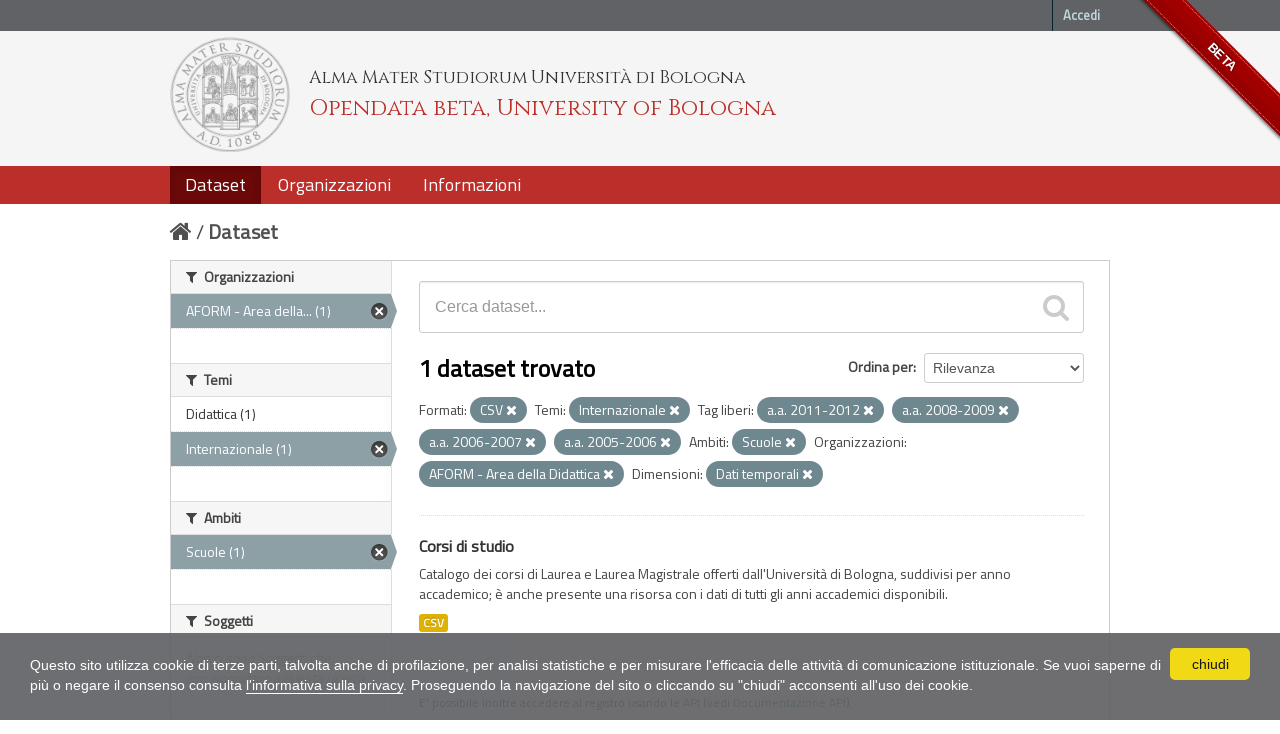

--- FILE ---
content_type: text/html; charset=utf-8
request_url: https://dati.unibo.it/dataset?organization=aform&res_format=CSV&dimension=tempo&keywords_it=a.a.+2011-2012&scope=scuole&keywords_it=a.a.+2008-2009&theme=internazionale&keywords_it=a.a.+2006-2007&keywords_it=a.a.+2005-2006
body_size: 5665
content:
<!DOCTYPE html>
<!--[if IE 7]> <html lang="it" class="ie ie7"> <![endif]-->
<!--[if IE 8]> <html lang="it" class="ie ie8"> <![endif]-->
<!--[if IE 9]> <html lang="it" class="ie9"> <![endif]-->
<!--[if gt IE 8]><!--> <html lang="it"> <!--<![endif]-->
  <head>
    <!--[if lte ie 8]><script type="text/javascript" src="/fanstatic/vendor/:version:2020-06-08T16:14:36.26/html5.min.js"></script><![endif]-->
<link rel="stylesheet" type="text/css" href="/fanstatic/vendor/:version:2020-06-08T16:14:36.26/select2/select2.css" />
<link rel="stylesheet" type="text/css" href="/fanstatic/css/:version:2020-06-08T16:14:36.22/main.min.css" />
<link rel="stylesheet" type="text/css" href="/fanstatic/vendor/:version:2020-06-08T16:14:36.26/font-awesome/css/font-awesome.min.css" />
<!--[if ie 7]><link rel="stylesheet" type="text/css" href="/fanstatic/vendor/:version:2020-06-08T16:14:36.26/font-awesome/css/font-awesome-ie7.min.css" /><![endif]-->
<link rel="stylesheet" type="text/css" href="/fanstatic/pages/:version:2017-01-15T23:18:58.44/:bundle:css/medium-editor.css;css/bootstrap.css" />
<link rel="stylesheet" type="text/css" href="/fanstatic/unibo/:version:2018-04-05T15:18:59.42/:bundle:gh-fork-ribbon.css;main.css" />

    <meta charset="utf-8" />
      <meta name="generator" content="ckan 2.6.9" />
      <meta name="viewport" content="width=device-width, initial-scale=1.0">
    <title>Dataset - Opendata beta, University of Bologna</title>

    
    
   
  
    <link rel="shortcut icon" href="/unibo/images/unibo.ico" />
    

    <!--[if IE]>
    <script src="/classList.min.js"></script>
    <![endif]-->

    
    
    
    

  <script src="https://www.unibo.it/cookies/cookies.js"></script>
  <link href="https://fonts.googleapis.com/css?family=Cinzel" rel="stylesheet"> 
  <link href="https://fonts.googleapis.com/css?family=Titillium+Web" rel="stylesheet">

   <link rel="alternate" type="text/n3" href="https://dati.unibo.it/catalog.n3"/>
   <link rel="alternate" type="text/ttl" href="https://dati.unibo.it/catalog.ttl"/>
   <link rel="alternate" type="application/rdf+xml" href="https://dati.unibo.it/catalog.xml"/>
   <link rel="alternate" type="application/ld+json" href="https://dati.unibo.it/catalog.jsonld"/>

  
      
    
  
  


    
      
      
    
    
  </head>

  
  <body data-site-root="https://dati.unibo.it/" data-locale-root="https://dati.unibo.it/" >

    
    <div class="hide"><a href="#content">Salta al contenuto</a></div>
  

  
    <div class="github-fork-ribbon" title="BETA">BETA</div>



  <header class="account-masthead">
    <div class="container">
      
        
          <nav class="account not-authed">
            <ul class="unstyled">
              
              <li><a href="/user/login">Accedi</a></li>
              
              
            </ul>
          </nav>
        
      
    </div>
  </header>

<!-- header class="navbar navbar-static-top masthead" -->
<header class=" masthead">
  
    
  

  <div class="container">
<!--
    <button data-target=".nav-collapse" data-toggle="collapse" class="btn btn-navbar" type="button">
      <span class="icon-bar"></span>
      <span class="icon-bar"></span>
      <span class="icon-bar"></span>
    </button>
-->
    
    <hgroup class="header-image pull-left">

      
        
          <a class="logo" href="/"><img src="/unibo/images/logo.png" alt="Opendata beta, University of Bologna" title="Opendata beta, University of Bologna" /></a>
          <div class="text">
            	  <p class="alma-mater">Alma Mater Studiorum Università di Bologna</p>
            	  <p class="title">Opendata beta, University of Bologna</p>
            	</div>
        
      

    </hgroup>

      
<!--
        <form class="section site-search simple-input" action="/dataset" method="get">
          <div class="field">
            <label for="field-sitewide-search">Ricerca Datasets</label>
            <input id="field-sitewide-search" type="text" name="q" placeholder="Cerca" />
            <button class="btn-search" type="submit"><i class="icon-search"></i></button>
          </div>
        </form>
-->
      

<!--
        
          

<form class="pull-right lang-select" action="/util/redirect" data-module="select-switch" method="POST">
  <label for="field-lang-select">Linguaggio</label>
  
      <button name="url" value="/it/dataset?organization%3Daform%26res_format%3DCSV%26dimension%3Dtempo%26keywords_it%3Da.a.%2B2011-2012%26scope%3Dscuole%26keywords_it%3Da.a.%2B2008-2009%26theme%3Dinternazionale%26keywords_it%3Da.a.%2B2006-2007%26keywords_it%3Da.a.%2B2005-2006" class="btn selected">it</button>
  
      <button name="url" value="/en/dataset?organization%3Daform%26res_format%3DCSV%26dimension%3Dtempo%26keywords_it%3Da.a.%2B2011-2012%26scope%3Dscuole%26keywords_it%3Da.a.%2B2008-2009%26theme%3Dinternazionale%26keywords_it%3Da.a.%2B2006-2007%26keywords_it%3Da.a.%2B2005-2006" class="btn ">en</button>
  
</form>
        
-->

  </div>
  <div class="container navbar">
    <button data-target=".nav-collapse" data-toggle="collapse" class="btn btn-navbar u-menuham" type="button">
      <span>menu</span>
      <span class="icon-bar"></span>
      <span class="icon-bar"></span>
      <span class="icon-bar"></span>
    </button>
    <div class="nav-collapse collapse">

      
        <nav class="section navigation">
          <ul class="nav nav-pills">
            
              
              <li class="active"><a href="/dataset">Dataset</a></li><li><a href="/organization">Organizzazioni</a></li><li><a href="/about">Informazioni</a></li>
            
          </ul>
        </nav>
      
    </div>
  </div>

</header>


  
    <div role="main">
      <div id="content" class="container">
        
          
            <div class="flash-messages">
              
                
              
            </div>
          

          
            <div class="toolbar">
              
                
                  <ol class="breadcrumb">
                    
<li class="home"><a href="/"><i class="icon-home"></i><span> Home</span></a></li>
                    
  <li class="active"><a href="/dataset">Dataset</a></li>

                  </ol>
                
              
            </div>
          

          <div class="row wrapper">

            
            
            

            
              <div class="primary span9">
                
                
  <section class="module">
    <div class="module-content">
      
        
      
      
        
        
        







<form id="dataset-search-form" class="search-form" method="get" data-module="select-switch">

  
    <div class="search-input control-group search-giant">
      <input type="text" class="search" name="q" value="" autocomplete="off" placeholder="Cerca dataset...">
      
      <button type="submit" value="search">
        <i class="icon-search"></i>
        <span>Invia</span>
      </button>
      
    </div>
  

  
    <span>
  
  

  
    
      
  <input type="hidden" name="organization" value="aform" />

    
  
    
      
  <input type="hidden" name="res_format" value="CSV" />

    
  
    
      
  <input type="hidden" name="dimension" value="tempo" />

    
  
    
      
  <input type="hidden" name="keywords_it" value="a.a. 2011-2012" />

    
  
    
      
  <input type="hidden" name="scope" value="scuole" />

    
  
    
      
  <input type="hidden" name="keywords_it" value="a.a. 2008-2009" />

    
  
    
      
  <input type="hidden" name="theme" value="internazionale" />

    
  
    
      
  <input type="hidden" name="keywords_it" value="a.a. 2006-2007" />

    
  
    
      
  <input type="hidden" name="keywords_it" value="a.a. 2005-2006" />

    
  
</span>
  

  
    
      <div class="form-select control-group control-order-by">
        <label for="field-order-by">Ordina per</label>
        <select id="field-order-by" name="sort">
          
            
              <option value="score desc, metadata_modified desc" selected="selected">Rilevanza</option>
            
          
            
              <option value="title_string asc">Nome Crescente</option>
            
          
            
              <option value="title_string desc">Nome Decrescente</option>
            
          
            
              <option value="metadata_modified desc">Ultima modifica</option>
            
          
            
          
        </select>
        
        <button class="btn js-hide" type="submit">Vai</button>
        
      </div>
    
  

  
    
      <h2>

  
  
  
  

1 dataset trovato</h2>
    
  

  
    
      <p class="filter-list">
        
          
          <span class="facet">Formati:</span>
          
            <span class="filtered pill">CSV
              <a href="/dataset?organization=aform&amp;dimension=tempo&amp;keywords_it=a.a.+2011-2012&amp;scope=scuole&amp;keywords_it=a.a.+2008-2009&amp;theme=internazionale&amp;keywords_it=a.a.+2006-2007&amp;keywords_it=a.a.+2005-2006" class="remove" title="Rimuovi"><i class="icon-remove"></i></a>
            </span>
          
        
          
          <span class="facet">Temi:</span>
          
            <span class="filtered pill">Internazionale
              <a href="/dataset?organization=aform&amp;res_format=CSV&amp;dimension=tempo&amp;keywords_it=a.a.+2011-2012&amp;scope=scuole&amp;keywords_it=a.a.+2008-2009&amp;keywords_it=a.a.+2006-2007&amp;keywords_it=a.a.+2005-2006" class="remove" title="Rimuovi"><i class="icon-remove"></i></a>
            </span>
          
        
          
          <span class="facet">Tag liberi:</span>
          
            <span class="filtered pill">a.a. 2011-2012
              <a href="/dataset?organization=aform&amp;res_format=CSV&amp;dimension=tempo&amp;scope=scuole&amp;keywords_it=a.a.+2008-2009&amp;theme=internazionale&amp;keywords_it=a.a.+2006-2007&amp;keywords_it=a.a.+2005-2006" class="remove" title="Rimuovi"><i class="icon-remove"></i></a>
            </span>
          
            <span class="filtered pill">a.a. 2008-2009
              <a href="/dataset?organization=aform&amp;res_format=CSV&amp;dimension=tempo&amp;keywords_it=a.a.+2011-2012&amp;scope=scuole&amp;theme=internazionale&amp;keywords_it=a.a.+2006-2007&amp;keywords_it=a.a.+2005-2006" class="remove" title="Rimuovi"><i class="icon-remove"></i></a>
            </span>
          
            <span class="filtered pill">a.a. 2006-2007
              <a href="/dataset?organization=aform&amp;res_format=CSV&amp;dimension=tempo&amp;keywords_it=a.a.+2011-2012&amp;scope=scuole&amp;keywords_it=a.a.+2008-2009&amp;theme=internazionale&amp;keywords_it=a.a.+2005-2006" class="remove" title="Rimuovi"><i class="icon-remove"></i></a>
            </span>
          
            <span class="filtered pill">a.a. 2005-2006
              <a href="/dataset?organization=aform&amp;res_format=CSV&amp;dimension=tempo&amp;keywords_it=a.a.+2011-2012&amp;scope=scuole&amp;keywords_it=a.a.+2008-2009&amp;theme=internazionale&amp;keywords_it=a.a.+2006-2007" class="remove" title="Rimuovi"><i class="icon-remove"></i></a>
            </span>
          
        
          
          <span class="facet">Ambiti:</span>
          
            <span class="filtered pill">Scuole
              <a href="/dataset?organization=aform&amp;res_format=CSV&amp;dimension=tempo&amp;keywords_it=a.a.+2011-2012&amp;keywords_it=a.a.+2008-2009&amp;theme=internazionale&amp;keywords_it=a.a.+2006-2007&amp;keywords_it=a.a.+2005-2006" class="remove" title="Rimuovi"><i class="icon-remove"></i></a>
            </span>
          
        
          
          <span class="facet">Organizzazioni:</span>
          
            <span class="filtered pill"> AFORM - Area della Didattica
              <a href="/dataset?res_format=CSV&amp;dimension=tempo&amp;keywords_it=a.a.+2011-2012&amp;scope=scuole&amp;keywords_it=a.a.+2008-2009&amp;theme=internazionale&amp;keywords_it=a.a.+2006-2007&amp;keywords_it=a.a.+2005-2006" class="remove" title="Rimuovi"><i class="icon-remove"></i></a>
            </span>
          
        
          
          <span class="facet">Dimensioni:</span>
          
            <span class="filtered pill">Dati temporali
              <a href="/dataset?organization=aform&amp;res_format=CSV&amp;keywords_it=a.a.+2011-2012&amp;scope=scuole&amp;keywords_it=a.a.+2008-2009&amp;theme=internazionale&amp;keywords_it=a.a.+2006-2007&amp;keywords_it=a.a.+2005-2006" class="remove" title="Rimuovi"><i class="icon-remove"></i></a>
            </span>
          
        
      </p>     
      <a class="show-filters btn">Risultato del Filtro</a>
    
  

</form>




      
      
        

  
    <ul class="dataset-list unstyled">
    	
	      
	        






  <li class="dataset-item">
    
      <div class="dataset-content">
        
          <h3 class="dataset-heading">
            
              
            
            
  <a href="/dataset/degree-programmes">Corsi di studio</a>
  

            
              
              
            
          </h3>
        
        
          
        
        
  
    <div>Catalogo dei corsi di Laurea e Laurea Magistrale offerti dall'Università di Bologna, suddivisi per anno accademico; è anche presente una risorsa con i dati di tutti gli anni accademici disponibili.</div>
  

      </div>
      
        
          
            <ul class="dataset-resources unstyled">
              
                
                <li>
                  <a href="/dataset/degree-programmes" class="label" data-format="csv">CSV</a>
                </li>
                
              
            </ul>
          
        
      
    
  </li>

	      
	    
    </ul>
  

      
    </div>

    
      
    
  </section>

  
  <section class="module">
    <div class="module-content">
      
      <small>
        
        
        
          E' possibile inoltre accedere al registro usando le <a href="/api/3">API</a> (vedi <a href="http://docs.ckan.org/en/2.6/api/">Documentazione API</a>). 
      </small>
      
    </div>
  </section>
  

              </div>
            

            
              <aside class="secondary span3">
                
                
<div class="filters">
  <div>
    
      

  
  
  
    
      
      
        <section class="module module-narrow module-shallow">
          
            <h2 class="module-heading">
              <i class="icon-medium icon-filter"></i>
              Organizzazioni
            </h2>
          
          
            
            
              <nav>
                <ul class="unstyled nav nav-simple nav-facet">
                  
                    
                    
                    
                    
                      <li class="nav-item active">
                        <a href="/dataset?res_format=CSV&amp;dimension=tempo&amp;keywords_it=a.a.+2011-2012&amp;scope=scuole&amp;keywords_it=a.a.+2008-2009&amp;theme=internazionale&amp;keywords_it=a.a.+2006-2007&amp;keywords_it=a.a.+2005-2006" title=" AFORM - Area della Didattica">
                          <span> AFORM - Area della... (1)</span>
                        </a>
                      </li>
                  
                </ul>
              </nav>

              <p class="module-footer">
                
                  
                
              </p>
            
            
          
        </section>
      
    
  

    
      

  
  
  
    
      
      
        <section class="module module-narrow module-shallow">
          
            <h2 class="module-heading">
              <i class="icon-medium icon-filter"></i>
              Temi
            </h2>
          
          
            
            
              <nav>
                <ul class="unstyled nav nav-simple nav-facet">
                  
                    
                    
                    
                    
                      <li class="nav-item">
                        <a href="/dataset?organization=aform&amp;theme=didattica&amp;res_format=CSV&amp;dimension=tempo&amp;keywords_it=a.a.+2011-2012&amp;scope=scuole&amp;keywords_it=a.a.+2008-2009&amp;theme=internazionale&amp;keywords_it=a.a.+2006-2007&amp;keywords_it=a.a.+2005-2006" title="">
                          <span>Didattica (1)</span>
                        </a>
                      </li>
                  
                    
                    
                    
                    
                      <li class="nav-item active">
                        <a href="/dataset?organization=aform&amp;res_format=CSV&amp;dimension=tempo&amp;keywords_it=a.a.+2011-2012&amp;scope=scuole&amp;keywords_it=a.a.+2008-2009&amp;keywords_it=a.a.+2006-2007&amp;keywords_it=a.a.+2005-2006" title="">
                          <span>Internazionale (1)</span>
                        </a>
                      </li>
                  
                </ul>
              </nav>

              <p class="module-footer">
                
                  
                
              </p>
            
            
          
        </section>
      
    
  

    
      

  
  
  
    
      
      
        <section class="module module-narrow module-shallow">
          
            <h2 class="module-heading">
              <i class="icon-medium icon-filter"></i>
              Ambiti
            </h2>
          
          
            
            
              <nav>
                <ul class="unstyled nav nav-simple nav-facet">
                  
                    
                    
                    
                    
                      <li class="nav-item active">
                        <a href="/dataset?organization=aform&amp;res_format=CSV&amp;dimension=tempo&amp;keywords_it=a.a.+2011-2012&amp;keywords_it=a.a.+2008-2009&amp;theme=internazionale&amp;keywords_it=a.a.+2006-2007&amp;keywords_it=a.a.+2005-2006" title="">
                          <span>Scuole (1)</span>
                        </a>
                      </li>
                  
                </ul>
              </nav>

              <p class="module-footer">
                
                  
                
              </p>
            
            
          
        </section>
      
    
  

    
      

  
  
  
    
      
      
        <section class="module module-narrow module-shallow">
          
            <h2 class="module-heading">
              <i class="icon-medium icon-filter"></i>
              Soggetti
            </h2>
          
          
            
            
              <p class="module-content empty">Non ci sono Soggetti che corrispondono a questa ricerca</p>
            
            
          
        </section>
      
    
  

    
      

  
  
  
    
      
      
        <section class="module module-narrow module-shallow">
          
            <h2 class="module-heading">
              <i class="icon-medium icon-filter"></i>
              Dimensioni
            </h2>
          
          
            
            
              <nav>
                <ul class="unstyled nav nav-simple nav-facet">
                  
                    
                    
                    
                    
                      <li class="nav-item active">
                        <a href="/dataset?organization=aform&amp;res_format=CSV&amp;keywords_it=a.a.+2011-2012&amp;scope=scuole&amp;keywords_it=a.a.+2008-2009&amp;theme=internazionale&amp;keywords_it=a.a.+2006-2007&amp;keywords_it=a.a.+2005-2006" title="">
                          <span>Dati temporali (1)</span>
                        </a>
                      </li>
                  
                </ul>
              </nav>

              <p class="module-footer">
                
                  
                
              </p>
            
            
          
        </section>
      
    
  

    
      

  
  
  
    
      
      
        <section class="module module-narrow module-shallow">
          
            <h2 class="module-heading">
              <i class="icon-medium icon-filter"></i>
              Tag liberi
            </h2>
          
          
            
            
              <nav>
                <ul class="unstyled nav nav-simple nav-facet">
                  
                    
                    
                    
                    
                      <li class="nav-item">
                        <a href="/dataset?organization=aform&amp;keywords_it=a.a.+2004-2005&amp;res_format=CSV&amp;dimension=tempo&amp;keywords_it=a.a.+2011-2012&amp;scope=scuole&amp;keywords_it=a.a.+2008-2009&amp;theme=internazionale&amp;keywords_it=a.a.+2006-2007&amp;keywords_it=a.a.+2005-2006" title="">
                          <span>a.a. 2004-2005 (1)</span>
                        </a>
                      </li>
                  
                    
                    
                    
                    
                      <li class="nav-item active">
                        <a href="/dataset?organization=aform&amp;res_format=CSV&amp;dimension=tempo&amp;keywords_it=a.a.+2011-2012&amp;scope=scuole&amp;keywords_it=a.a.+2008-2009&amp;theme=internazionale&amp;keywords_it=a.a.+2006-2007" title="">
                          <span>a.a. 2005-2006 (1)</span>
                        </a>
                      </li>
                  
                    
                    
                    
                    
                      <li class="nav-item active">
                        <a href="/dataset?organization=aform&amp;res_format=CSV&amp;dimension=tempo&amp;keywords_it=a.a.+2011-2012&amp;scope=scuole&amp;keywords_it=a.a.+2008-2009&amp;theme=internazionale&amp;keywords_it=a.a.+2005-2006" title="">
                          <span>a.a. 2006-2007 (1)</span>
                        </a>
                      </li>
                  
                    
                    
                    
                    
                      <li class="nav-item">
                        <a href="/dataset?keywords_it=a.a.+2007-2008&amp;organization=aform&amp;res_format=CSV&amp;dimension=tempo&amp;keywords_it=a.a.+2011-2012&amp;scope=scuole&amp;keywords_it=a.a.+2008-2009&amp;theme=internazionale&amp;keywords_it=a.a.+2006-2007&amp;keywords_it=a.a.+2005-2006" title="">
                          <span>a.a. 2007-2008 (1)</span>
                        </a>
                      </li>
                  
                    
                    
                    
                    
                      <li class="nav-item active">
                        <a href="/dataset?organization=aform&amp;res_format=CSV&amp;dimension=tempo&amp;keywords_it=a.a.+2011-2012&amp;scope=scuole&amp;theme=internazionale&amp;keywords_it=a.a.+2006-2007&amp;keywords_it=a.a.+2005-2006" title="">
                          <span>a.a. 2008-2009 (1)</span>
                        </a>
                      </li>
                  
                    
                    
                    
                    
                      <li class="nav-item">
                        <a href="/dataset?organization=aform&amp;keywords_it=a.a.+2009-2010&amp;res_format=CSV&amp;dimension=tempo&amp;keywords_it=a.a.+2011-2012&amp;scope=scuole&amp;keywords_it=a.a.+2008-2009&amp;theme=internazionale&amp;keywords_it=a.a.+2006-2007&amp;keywords_it=a.a.+2005-2006" title="">
                          <span>a.a. 2009-2010 (1)</span>
                        </a>
                      </li>
                  
                    
                    
                    
                    
                      <li class="nav-item">
                        <a href="/dataset?keywords_it=a.a.+2010-2011&amp;organization=aform&amp;res_format=CSV&amp;dimension=tempo&amp;keywords_it=a.a.+2011-2012&amp;scope=scuole&amp;keywords_it=a.a.+2008-2009&amp;theme=internazionale&amp;keywords_it=a.a.+2006-2007&amp;keywords_it=a.a.+2005-2006" title="">
                          <span>a.a. 2010-2011 (1)</span>
                        </a>
                      </li>
                  
                    
                    
                    
                    
                      <li class="nav-item active">
                        <a href="/dataset?organization=aform&amp;res_format=CSV&amp;dimension=tempo&amp;scope=scuole&amp;keywords_it=a.a.+2008-2009&amp;theme=internazionale&amp;keywords_it=a.a.+2006-2007&amp;keywords_it=a.a.+2005-2006" title="">
                          <span>a.a. 2011-2012 (1)</span>
                        </a>
                      </li>
                  
                    
                    
                    
                    
                      <li class="nav-item">
                        <a href="/dataset?organization=aform&amp;res_format=CSV&amp;dimension=tempo&amp;keywords_it=a.a.+2011-2012&amp;scope=scuole&amp;keywords_it=a.a.+2008-2009&amp;theme=internazionale&amp;keywords_it=a.a.+2012-2013&amp;keywords_it=a.a.+2006-2007&amp;keywords_it=a.a.+2005-2006" title="">
                          <span>a.a. 2012-2013 (1)</span>
                        </a>
                      </li>
                  
                    
                    
                    
                    
                      <li class="nav-item">
                        <a href="/dataset?organization=aform&amp;res_format=CSV&amp;dimension=tempo&amp;keywords_it=a.a.+2011-2012&amp;scope=scuole&amp;keywords_it=a.a.+2008-2009&amp;keywords_it=a.a.+2013-2014&amp;theme=internazionale&amp;keywords_it=a.a.+2006-2007&amp;keywords_it=a.a.+2005-2006" title="">
                          <span>a.a. 2013-2014 (1)</span>
                        </a>
                      </li>
                  
                </ul>
              </nav>

              <p class="module-footer">
                
                  
                    <a href="/dataset?organization=aform&amp;res_format=CSV&amp;dimension=tempo&amp;keywords_it=a.a.+2011-2012&amp;scope=scuole&amp;keywords_it=a.a.+2008-2009&amp;theme=internazionale&amp;keywords_it=a.a.+2006-2007&amp;keywords_it=a.a.+2005-2006&amp;_keywords_it_limit=0" class="read-more">Mostra altro Tag liberi</a>
                  
                
              </p>
            
            
          
        </section>
      
    
  

    
      

  
  
  
    
  

    
      

  
  
  
    
      
      
        <section class="module module-narrow module-shallow">
          
            <h2 class="module-heading">
              <i class="icon-medium icon-filter"></i>
              Formati
            </h2>
          
          
            
            
              <nav>
                <ul class="unstyled nav nav-simple nav-facet">
                  
                    
                    
                    
                    
                      <li class="nav-item active">
                        <a href="/dataset?organization=aform&amp;dimension=tempo&amp;keywords_it=a.a.+2011-2012&amp;scope=scuole&amp;keywords_it=a.a.+2008-2009&amp;theme=internazionale&amp;keywords_it=a.a.+2006-2007&amp;keywords_it=a.a.+2005-2006" title="">
                          <span>CSV (1)</span>
                        </a>
                      </li>
                  
                </ul>
              </nav>

              <p class="module-footer">
                
                  
                
              </p>
            
            
          
        </section>
      
    
  

    
      

  
  
  
    
      
      
        <section class="module module-narrow module-shallow">
          
            <h2 class="module-heading">
              <i class="icon-medium icon-filter"></i>
              Licenze
            </h2>
          
          
            
            
              <nav>
                <ul class="unstyled nav nav-simple nav-facet">
                  
                    
                    
                    
                    
                      <li class="nav-item">
                        <a href="/dataset?organization=aform&amp;license_id=CC-BY-3.0-IT&amp;res_format=CSV&amp;dimension=tempo&amp;keywords_it=a.a.+2011-2012&amp;scope=scuole&amp;keywords_it=a.a.+2008-2009&amp;theme=internazionale&amp;keywords_it=a.a.+2006-2007&amp;keywords_it=a.a.+2005-2006" title="Creative Commons Attribution 3.0">
                          <span>Creative Commons At... (1)</span>
                        </a>
                      </li>
                  
                </ul>
              </nav>

              <p class="module-footer">
                
                  
                
              </p>
            
            
          
        </section>
      
    
  

    
  </div>
  <a class="close no-text hide-filters"><i class="icon-remove-sign"></i><span class="text">close</span></a>
</div>

              </aside>
            
          </div>
        
      </div>
    </div>
  
    <footer class="site-footer">
  <div class="container">
    
    <div class="row">
      <div class="span8 footer-links">
        
          <ul class="unstyled">
            
              <li><a href="/about">Informazioni Opendata beta, University of Bologna</a></li>
              <li><a href="http://www.unibo.it/it/ateneo/amministrazione-trasparente/altri-contenuti-1/accesso-civico">Accesso civico (FOIA, art. 5 del D.lgs. n. 33/2013)</a></li>
            
          </ul>
          <ul class="unstyled">
            
              
              <li><a href="http://docs.ckan.org/en/2.6/api/">CKAN API</a></li>
              <li><a href="http://www.ckan.org/">CKAN Association</a></li>
              <li><a href="http://www.opendefinition.org/okd/"><img src="/base/images/od_80x15_blue.png"></a></li>
            
          </ul>
        
      </div>
      <div class="span4 attribution">
        

        
        

        
      </div>
    </div>
    <div class="row">
      <div class="span12">
            © 2026 - ALMA MATER STUDIORUM - Università di Bologna - Via Zamboni, 33 - 40126 Bologna - Partita IVA: 01131710376
            <div class="pull-right">
              <a target="_blank" href="http://www.unibo.it/it/ateneo/privacy-e-note-legali/privacy/informative-sul-trattamento-dei-dati-personali">Privacy</a> |
              <a target="_blank" href="http://www.unibo.it/it/ateneo/privacy-e-note-legali/note-legali">Note legali</a>
            </div>
       </div>
            
    </div>
    
  </div>

  
    
  
</footer>
  
    
    
    
  
    

      
  <script>document.getElementsByTagName('html')[0].className += ' js';</script>
<script type="text/javascript" src="/fanstatic/vendor/:version:2020-06-08T16:14:36.26/jquery.min.js"></script>
<script type="text/javascript" src="/fanstatic/vendor/:version:2020-06-08T16:14:36.26/:bundle:bootstrap/js/bootstrap.min.js;jed.min.js;moment-with-locales.js;select2/select2.min.js"></script>
<script type="text/javascript" src="/fanstatic/base/:version:2020-06-08T16:14:36.23/:bundle:plugins/jquery.inherit.min.js;plugins/jquery.proxy-all.min.js;plugins/jquery.url-helpers.min.js;plugins/jquery.date-helpers.min.js;plugins/jquery.slug.min.js;plugins/jquery.slug-preview.min.js;plugins/jquery.truncator.min.js;plugins/jquery.masonry.min.js;plugins/jquery.form-warning.min.js;sandbox.min.js;module.min.js;pubsub.min.js;client.min.js;notify.min.js;i18n.min.js;main.min.js;modules/select-switch.min.js;modules/slug-preview.min.js;modules/basic-form.min.js;modules/confirm-action.min.js;modules/api-info.min.js;modules/autocomplete.min.js;modules/custom-fields.min.js;modules/data-viewer.min.js;modules/table-selectable-rows.min.js;modules/resource-form.min.js;modules/resource-upload-field.min.js;modules/resource-reorder.min.js;modules/resource-view-reorder.min.js;modules/follow.min.js;modules/activity-stream.min.js;modules/dashboard.min.js;modules/resource-view-embed.min.js;view-filters.min.js;modules/resource-view-filters-form.min.js;modules/resource-view-filters.min.js;modules/table-toggle-more.min.js;modules/dataset-visibility.min.js;modules/media-grid.min.js;modules/image-upload.min.js"></script>
<script type="text/javascript" src="/fanstatic/pages/:version:2017-01-15T23:18:58.44/:bundle:js/pages-editor.js;js/medium-editor.min.js"></script></body>
</html>